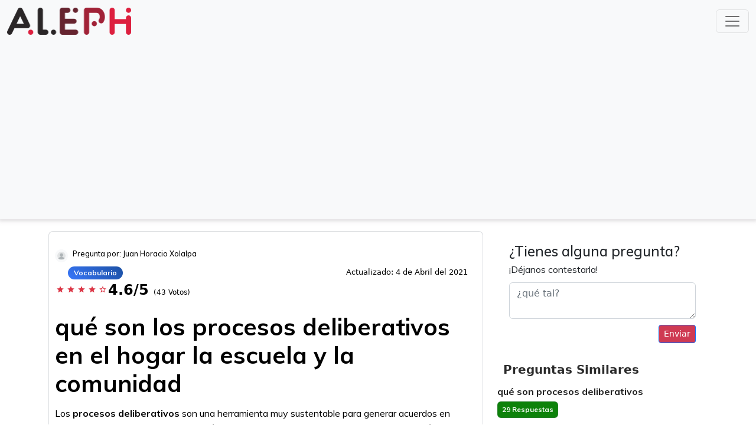

--- FILE ---
content_type: text/html; charset=utf-8
request_url: https://www.google.com/recaptcha/api2/aframe
body_size: 268
content:
<!DOCTYPE HTML><html><head><meta http-equiv="content-type" content="text/html; charset=UTF-8"></head><body><script nonce="IuRV3DC2GhhC_L8oNXhNPw">/** Anti-fraud and anti-abuse applications only. See google.com/recaptcha */ try{var clients={'sodar':'https://pagead2.googlesyndication.com/pagead/sodar?'};window.addEventListener("message",function(a){try{if(a.source===window.parent){var b=JSON.parse(a.data);var c=clients[b['id']];if(c){var d=document.createElement('img');d.src=c+b['params']+'&rc='+(localStorage.getItem("rc::a")?sessionStorage.getItem("rc::b"):"");window.document.body.appendChild(d);sessionStorage.setItem("rc::e",parseInt(sessionStorage.getItem("rc::e")||0)+1);localStorage.setItem("rc::h",'1768852964177');}}}catch(b){}});window.parent.postMessage("_grecaptcha_ready", "*");}catch(b){}</script></body></html>